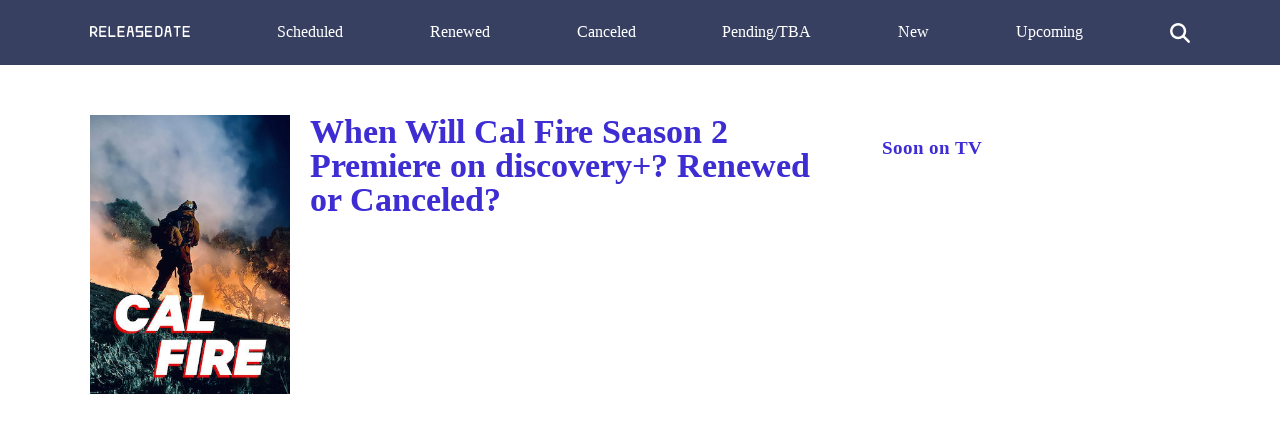

--- FILE ---
content_type: text/html; charset=UTF-8
request_url: https://release-date.info/show/10372-cal-fire/
body_size: 5923
content:
<!DOCTYPE html>
<html lang="en" dir="ltr">
<head>
<meta charset="utf-8">
<meta name="viewport" content="width=device-width, initial-scale=1" />
<meta name="google-site-verification" content="eiqIw_T4cJ_guvvYxTDwADpEXyW2jUqFlfLLm3tmkY8" />
<meta name="ahrefs-site-verification" content="9182ba6ea5f39c0dfa6ec518629d95f5fdb160c13f974fe17b25c614303d5363">
<title>When Will Cal Fire Season 2 Premiere on discovery+ Renewed or Canceled? | Release Date</title>
<link rel="canonical" href="https://release-date.info/show/10372-cal-fire/">
<style media="screen">
body {margin: 0; padding: 0; color: #384062; font-family: Tahoma; line-height: 1.5;}
aside {float: right; width: 28%}
main {float: left; width: 72%}
h1 {margin-top: 0; font-size: 34px; line-height: 1}
h1, h2, h3 {color: #3D2DD3; font-weight: 600;}
ul li {list-style-type: none;}
a {color: #3D2DD3; text-decoration: none;}
nav ul {display: flex; flex-direction: row; justify-content: space-between;}
header, footer {background: #384062; padding: 20px 0;}
header a {color: #fff;}
footer {margin-top: 100px;}
.show-desc, .small-desc {padding-right: 40px;}
.hidden {cursor: auto;}
.fl {float: left;}
.search {max-width: 500px; margin: 0 auto; display: none; margin-bottom: 20px;}
.search-results {position: absolute; z-index: 999; background: #fff; width: 450px;}
.one-search-result {border: 1px solid #e1e1e1; padding: 10px; border-top: none;}
.one-search-result img {float: left; margin-right: 20px;}
.s-show-title {margin-top: 0;}
.search-input {height: 35px; border: 1px solid #e1e1e1; width: 450px; padding: 0 15px; box-shadow: none; -webkit-box-shadow: none; -moz-box-shadow: none; outline: none;}
.si {width: 20px; color: #fff; cursor: pointer; margin-top: 3px;}
.clear {float: none; clear: both;}
.show-img {margin-right: 20px;}
.sh-img {width: 200px;}
.main-content  {max-width: 1100px; margin: 50px auto;}
.header-content {max-width: 1100px; margin: 0 auto; height: 25px;}
.related-tv-shows ul, .upcoming-premieres ul, .cat-content ul, nav ul {margin: 0; padding: 0;}
.related-tv-shows {padding-right: 40px;}
.one-related-show {text-align: center;}
.related-shows {display: grid; grid-template-columns: repeat(4, 1fr); grid-column-gap: 5px; grid-row-gap: 15px;}
.more-shows {text-align: center;}
.upcoming-premieres li {margin-bottom: 20px;}
.pagination {padding: 0; margin-top: 40px;}
.category-pagination li {float: left; margin-right: 5px; border: 2px solid #595dff; padding: 0 6px;}
.category-pagination a {text-decoration: none;}
.cat-header {color: #292929; padding-right: 40px;}
.active {background: #595dff; color: #fff;}
.active a {color: #fff}
.more-shows {background: #3D2DD3; padding: 10px 20px; border-radius: 3px; width: 150px; margin: 0 auto;}
.more-shows a {color: #fff;}
.cat-content h2 {padding-right: 40px;}
.footer-content {text-align: center; color: #fff; margin: 0 auto;}
.footer-content a {color: #fff;}
.menu-btn{display: none; cursor: pointer;}
.top-cat-ad {margin-right: 400px;}
.top-article-ad, .bottom-article-ad {margin: 40px 0;}
.top-cat-ad {margin: 40px 40px 40px 0;} 
@media (max-width: 1160px) {
  aside, main {float: none; width: 100%;}
  header {}
  nav ul {display: block; flex-direction: column; position: relative;}
  nav {height: auto; position: relative; z-index: 1}
  .fl {float: none;}
  .main-content, .header-content {padding: 0 20px;}
  .upcoming-premieres ul {display: grid; grid-template-columns: repeat(2, 1fr)}
  .single-upc-premiere {text-align: center;}
  .show-desc, .small-desc, .related-tv-shows, .cat-content h2 {padding-right: 0;}
  .show-img {margin-right: 0; text-align: center;}
  .show-header {margin-top: 20px;}
  .sh-img {width: 320px;}
  .logo {text-align: center;}
  .top-menu-item {display: none; background: #384062; border-bottom: 1px solid #fff; padding: 5px 7px;}
  .menu-btn {display: block; z-index: 2; position: absolute;}
  .sh {margin-top: 18px; border-top: 1px solid #fff;}
  .top-cat-ad {margin-right: 0;}
  .top-menu-item {z-index: 8;}
}

@media (max-width: 860px) {
  .related-shows {grid-template-columns: repeat(2, 1fr); grid-column-gap: 5px; grid-row-gap: 15px;}
}

</style>
<!--
<script data-ad-client="ca-pub-8220030455995098" async src="https://pagead2.googlesyndication.com/pagead/js/adsbygoogle.js"></script>
-->
</head>
<body>
<header>
<div class="header-content">
  <a class="menu-btn" role="button">menu</a>
  <nav>
    <ul>
      <li class="logo">
        <a rel="home" href="/">
          <svg style="width: 100px;" viewBox="0 0 1768 194">
  <g>
  	<path fill="#FFFFFF" d="M29.119,63.831v1.88c0-0.19-0.01-0.38-0.01-0.58v-0.01c0-0.01,0-0.01,0-0.02v-0.66c0-0.01,0-0.01,0-0.02
  		v-0.01C29.109,64.211,29.119,64.021,29.119,63.831z"/>
  	<path fill="#FFFFFF" d="M65.869,101.271h-0.52c-0.23,0-0.46-0.01-0.68-0.01h0.94C65.699,101.261,65.789,101.261,65.869,101.271z"/>
  	<path fill="#FFFFFF" d="M102.109,64.451v0.64c-0.01-0.1-0.01-0.21-0.01-0.32C102.099,64.661,102.099,64.551,102.109,64.451z"/>
  	<path fill="#FFFFFF" d="M29.119,63.831v1.88c0-0.19-0.01-0.38-0.01-0.58v-0.01c0-0.01,0-0.01,0-0.02v-0.66c0-0.01,0-0.01,0-0.02
  		v-0.01C29.109,64.211,29.119,64.021,29.119,63.831z"/>
  	<path fill="#FFFFFF" d="M126.089,169.131l-0.02-0.02l-35.39-44.73c23.26-9.79,39.59-32.79,39.59-59.61
  		c0-35.71-28.95-64.66-64.66-64.66h-50.57c-7.78,0-14.09,6.31-14.09,14.08v164.95c0,4.6,2.22,8.7,5.64,11.26
  		c2.36,1.77,5.28,2.82,8.45,2.82c7.77,0,14.08-6.31,14.08-14.08v-49.72h29.96l45.04,56.98l0.01,0.01l0.01,0.02
  		c2.47,4.07,6.94,6.79,12.04,6.79c7.78,0,14.09-6.31,14.09-14.08c0-3.91-1.59-7.45-4.17-10L126.089,169.131z M65.349,101.271
  		c-0.23,0-0.46-0.01-0.68-0.01h-35.55v-35.55c0-0.19-0.01-0.38-0.01-0.58v-0.01c0-0.01,0-0.01,0-0.02v-0.66c0-0.01,0-0.01,0-0.02
  		v-0.01c0-0.2,0.01-0.39,0.01-0.58v-35.56h36.49c20.04,0,36.3,16.14,36.5,36.14v0.02c0,0.01,0,0.01,0,0.02v0.64
  		c0,0.01,0,0.01,0,0.02v0.02c-0.2,19.91-16.32,36-36.24,36.14L65.349,101.271L65.349,101.271z"/>
  	<path fill="#FFFFFF" d="M29.119,64.771c0,0.11,0,0.22-0.01,0.33v-0.66C29.119,64.551,29.119,64.661,29.119,64.771z"/>
  	<path fill="#FFFFFF" d="M102.109,64.451v0.64c-0.01-0.1-0.01-0.21-0.01-0.32C102.099,64.661,102.099,64.551,102.109,64.451z"/>
  	<path fill="#FFFFFF" d="M65.869,101.271h-0.52c0.08-0.01,0.17-0.01,0.26-0.01C65.699,101.261,65.789,101.261,65.869,101.271z"/>
  	<path fill="#FFFFFF" d="M29.119,63.831v1.88c0-0.19-0.01-0.38-0.01-0.58v-0.01c0-0.01,0-0.01,0-0.02v-0.66c0-0.01,0-0.01,0-0.02
  		v-0.01C29.109,64.211,29.119,64.021,29.119,63.831z"/>
  	<path fill="#FFFFFF" d="M65.869,101.271h-0.52c-0.23,0-0.46-0.01-0.68-0.01h0.94C65.699,101.261,65.789,101.261,65.869,101.271z"/>
  	<path fill="#FFFFFF" d="M102.109,64.451v0.64c-0.01-0.1-0.01-0.21-0.01-0.32C102.099,64.661,102.099,64.551,102.109,64.451z"/>
  	<path fill="#FFFFFF" d="M65.609,101.261v0.01h-0.26c-0.23,0-0.46-0.01-0.68-0.01H65.609z"/>
  	<path fill="#FFFFFF" d="M454.268,179.141c0,7.77-6.31,14.08-14.09,14.08h-101.14c-7.78,0-14.09-6.31-14.09-14.08V14.191
  		l22.53-11.26l5.64-2.82v164.95h87.06C447.958,165.061,454.268,171.361,454.268,179.141z"/>
  	<path fill="#FFFFFF" d="M649.749,174.481l-0.8,4.66C648.949,177.511,649.229,175.941,649.749,174.481z"/>
  	<path fill="#FFFFFF" d="M778.268,179.141l-0.8-4.66C777.989,175.941,778.268,177.511,778.268,179.141z"/>
  	<path fill="#FFFFFF" d="M1180.908,127.621v1.88c-0.01-0.31-0.01-0.62-0.01-0.94S1180.898,127.931,1180.908,127.621z"/>
  	<path fill="#FFFFFF" d="M1180.908,63.831v1.88c-0.01-0.31-0.01-0.63-0.01-0.94S1180.898,64.141,1180.908,63.831z"/>
  	<path fill="#FFFFFF" d="M1180.908,63.831v1.88c-0.01-0.31-0.01-0.63-0.01-0.94S1180.898,64.141,1180.908,63.831z"/>
  	<path fill="#FFFFFF" d="M1253.898,64.771c0,0.61-0.01,1.21-0.05,1.81v-3.69C1253.879,63.511,1253.898,64.141,1253.898,64.771z"/>
  	<path fill="#FFFFFF" d="M1180.908,63.831v1.88c-0.01-0.31-0.01-0.63-0.01-0.94S1180.898,64.141,1180.908,63.831z"/>
  	<path fill="#FFFFFF" d="M1253.898,64.771c0,0.61-0.01,1.21-0.05,1.81v-3.69C1253.879,63.511,1253.898,64.141,1253.898,64.771z"/>
  	<path fill="#FFFFFF" d="M1606.179,14.191c0,7.78-6.31,14.08-14.08,14.08h-36.5v150.87l-22.52,11.26l-5.64,2.82V28.271h-36.49
  		c-7.78,0-14.08-6.3-14.08-14.08c0-7.77,6.3-14.08,14.08-14.08h101.15C1599.869,0.111,1606.179,6.421,1606.179,14.191z"/>
  	<path fill="#FFFFFF" d="M292.268,179.141c0,7.77-6.31,14.08-14.09,14.08h-101.14c-7.78,0-14.09-6.31-14.09-14.08V14.191
  		c0-7.77,6.31-14.08,14.09-14.08h101.14c7.78,0,14.09,6.31,14.09,14.08c0,7.78-6.31,14.08-14.09,14.08h-87.06v54.31h72.98
  		c7.78,0,14.08,6.31,14.08,14.08c0,7.78-6.3,14.09-14.08,14.09h-72.98v54.31h87.06C285.959,165.061,292.268,171.361,292.268,179.141
  		z"/>
  	<path fill="#FFFFFF" d="M1152.739,14.191c0-7.77,6.31-14.08,14.08-14.08"/>
  	<path fill="#FFFFFF" d="M777.469,174.481v-0.02l-10.91-63.91l-2.38-13.91l-2.37-13.86l-0.03-0.2l-11.68-68.39
  		c0-7.77-6.3-14.08-14.08-14.08h-44.82c-7.78,0-14.08,6.31-14.08,14.08l-11.68,68.39l-0.03,0.2l-2.37,13.86l-2.38,13.91
  		l-10.91,63.91v0.02l-0.8,4.66c0,7.77,6.31,14.08,14.09,14.08c7.77,0,14.08-6.31,14.08-14.08l11.68-68.39h49.62l11.68,68.39
  		c0,7.77,6.31,14.08,14.08,14.08c7.78,0,14.09-6.31,14.09-14.08L777.469,174.481z M693.599,82.581l9.28-54.31h21.46l9.28,54.31
  		H693.599z"/>
  	<path fill="#FFFFFF" d="M616.268,179.572c0,7.77-6.31,14.08-14.09,14.08h-101.14c-7.78,0-14.09-6.31-14.09-14.08V14.622
  		c0-7.77,6.31-14.08,14.09-14.08h101.14c7.78,0,14.09,6.31,14.09,14.08c0,7.78-6.31,14.08-14.09,14.08h-87.06v54.31h72.98
  		c7.78,0,14.08,6.31,14.08,14.08c0,7.78-6.3,14.09-14.08,14.09h-72.98v54.31h87.06C609.959,165.492,616.268,171.792,616.268,179.572
  		z"/>
  	<path fill="#FFFFFF" d="M1102.273,179.141c0,7.77-6.31,14.08-14.09,14.08h-101.14c-7.78,0-14.09-6.31-14.09-14.08V14.191
  		c0-7.77,6.31-14.08,14.09-14.08h101.14c7.78,0,14.09,6.31,14.09,14.08c0,7.78-6.31,14.08-14.09,14.08h-87.06v54.31h72.98
  		c7.78,0,14.08,6.31,14.08,14.08c0,7.78-6.3,14.09-14.08,14.09h-72.98v54.31h87.06
  		C1095.963,165.061,1102.273,171.361,1102.273,179.141z"/>
  	<path fill="#FFFFFF" d="M1270.589,28.021c-0.83-1.21-1.7-2.39-2.62-3.53c-3.03-3.81-6.49-7.27-10.29-10.3
  		c-1.15-0.92-2.33-1.79-3.54-2.63c-10.43-7.22-23.1-11.45-36.74-11.45h-50.58c-7.77,0-14.08,6.31-14.08,14.08v164.95
  		c0,7.77,6.31,14.08,14.08,14.08h50.58c13.64,0,26.31-4.23,36.74-11.45c1.21-0.84,2.39-1.71,3.54-2.63
  		c3.8-3.03,7.26-6.49,10.29-10.3c0.92-1.14,1.79-2.32,2.62-3.53c7.23-10.43,11.46-23.09,11.46-36.75v-63.79
  		C1282.049,51.121,1277.819,38.451,1270.589,28.021z M1253.859,75.161l0.01,7.42l0.02,28.17v7.39l0.01,10.42
  		c0,20.16-16.34,36.5-36.5,36.5h-36.49v-35.56c-0.01-0.31-0.01-0.62-0.01-0.94s0-0.63,0.01-0.94v-61.91
  		c-0.01-0.31-0.01-0.63-0.01-0.94s0-0.63,0.01-0.94v-35.56h36.49c19.51,0,35.44,15.3,36.45,34.55v0.07
  		c0.03,0.62,0.05,1.25,0.05,1.88c0,0.61-0.01,1.21-0.05,1.81v0.07L1253.859,75.161z"/>
  	<path fill="#FFFFFF" d="M1180.908,127.621v1.88c-0.01-0.31-0.01-0.62-0.01-0.94S1180.898,127.931,1180.908,127.621z"/>
  	<path fill="#FFFFFF" d="M1180.908,127.621v1.88c-0.01-0.31-0.01-0.62-0.01-0.94S1180.898,127.931,1180.908,127.621z"/>
  	<line fill="#FFFFFF" x1="1253.849" y1="66.581" x2="1253.849" y2="62.891"/>
  	<path fill="#FFFFFF" d="M1443.258,174.912v-0.02l-10.91-63.91l-2.38-13.91l-2.37-13.86l-0.03-0.2l-11.68-68.39
  		c0-7.77-6.3-14.08-14.08-14.08h-44.82c-7.78,0-14.08,6.31-14.08,14.08l-11.68,68.39l-0.03,0.2l-2.37,13.86l-2.38,13.91
  		l-10.91,63.91v0.02l-0.8,4.66c0,7.77,6.31,14.08,14.09,14.08c7.77,0,14.08-6.31,14.08-14.08l11.68-68.39h49.62l11.68,68.39
  		c0,7.77,6.31,14.08,14.08,14.08c7.78,0,14.09-6.31,14.09-14.08L1443.258,174.912z M1359.388,83.012l9.28-54.31h21.46l9.28,54.31
  		H1359.388z"/>
  	<path fill="#FFFFFF" d="M1768.181,179.141c0,7.77-6.31,14.08-14.09,14.08h-101.14c-7.78,0-14.09-6.31-14.09-14.08V14.191
  		c0-7.77,6.31-14.08,14.09-14.08h101.14c7.78,0,14.09,6.31,14.09,14.08c0,7.78-6.31,14.08-14.09,14.08h-87.06v54.31h72.98
  		c7.78,0,14.08,6.31,14.08,14.08c0,7.78-6.3,14.09-14.08,14.09h-72.98v54.31h87.06
  		C1761.871,165.061,1768.181,171.361,1768.181,179.141z"/>
  	<path fill="#FFFFFF" d="M940.259,97.101v82.47c0,7.77-6.3,14.08-14.08,14.08h-115.23l2.82-5.64l4.22-8.44l7.04-14.08h87.07v-54.31
  		h-101.15v-96.56c0-7.77,6.3-14.08,14.08-14.08h115.23l-2.81,5.63l-4.23,8.45l-7.04,14.08h-87.07v54.31h87.07
  		C933.958,83.011,940.259,89.321,940.259,97.101z"/>
  </svg>
</a>
</svg></li>
      <li class="top-menu-item sh"><a href="/scheduled/">Scheduled</a></li>
      <li class="top-menu-item"><a href="/renewed/">Renewed</a></li>
      <li class="top-menu-item"><a href="/canceled/">Canceled</a></li>
      <li class="top-menu-item"><a href="/pending/">Pending/TBA</a></li>
      <li class="top-menu-item"><a href="/new/">New</a></li>
      <li class="top-menu-item"><a href="/upcoming/">Upcoming</a></li>
      <li class="top-menu-item">
     <svg version="1.1" viewBox="0 0 192 192" class="si">
  <path fill="#ffffff" d="M187.8,171l-0.4-0.4L151.8,135c-0.1-0.1-0.3-0.3-0.4-0.4l-10.8-10.8l-0.1-0.1c9.4-12.8,14.9-28.6,14.9-45.7
  c0-42.7-34.6-77.3-77.3-77.3C35.3,0.7,0.7,35.3,0.7,78c0,42.7,34.6,77.3,77.3,77.3c17.1,0,32.9-5.5,45.7-14.9l10.9,10.9l0.4,0.4
  l0.4,0.4l35.2,35.2l0.4,0.4c2.1,2.1,5.1,3.5,8.4,3.5c6.6,0,11.9-5.3,11.9-11.9C191.3,176.1,189.9,173.2,187.8,171z M78,131.5
  c-29.5,0-53.5-23.9-53.5-53.5c0-29.5,24-53.5,53.5-53.5c29.6,0,53.5,24,53.5,53.5C131.5,107.6,107.6,131.5,78,131.5z"></path>
  </svg>
    </li>
    </ul>
  </nav>
<div class="search">
  <form class="" action="/show/10372-cal-fire/" method="post">
    <input class="search-input" placeholder="Start typing ..." type="text" name="" value="">
    <div class="search-results">

    </div>
  </form>
</div>
</div>
</header>
<div class="main-content">
<main>
<div class="fl show-img"><img class="sh-img" src="[data-uri]" data-src="/img/cal-fire.jpg" alt="Cal Fire"></div>
<article class="show-desc">
<h1 class="show-header">When Will Cal Fire Season 2 Premiere on discovery+? Renewed or Canceled?</h1>
<div class="clear"></div>
<div class="top-article-ad" style="margin-top: 20px;">
<script async src="https://pagead2.googlesyndication.com/pagead/js/adsbygoogle.js"></script>
<!-- RD-Adapt-Top -->
<ins class="adsbygoogle"
     style="display:block"
     data-ad-client="ca-pub-8220030455995098"
     data-ad-slot="5604678351"
     data-ad-format="auto"
     data-full-width-responsive="true"></ins>
<script>
     (adsbygoogle = window.adsbygoogle || []).push({});
</script>
</div>
Whether <em>Cal Fire</em> Season 2 release date is announced?  Is <em>Cal Fire</em> renewed or canceled on discovery+? Learn the actual status of <em>Cal Fire</em> on discovery+. Be the first who knows when <em>Cal Fire</em> Season 2 release date is revealed. Track the current status of the 2nd season of <em>Cal Fire</em> below.<section class="show-brief-info">
<h2>"Cal Fire" Status on <em>discovery+</em>:</h2>
<h4>Nex Season - <b>TBA</b></h4>
<h4>Cal Fire Season 1 Release Date - <b>January 3, 2021</b></h4>
<h2>"Cal Fire" Summary</h2>
<p>The California Department of Forestry and Fire Protection (Cal Fire) is dedicated to fire prevention and protection of California's privately and publicly-owned wildlands and is the lead agency battling the historic wildfires that burned across California this past year - the worst in the state's history. The men and women fighting on the frontlines are true heroes and now, Discovery Channel, in partnership with Cal ...</p>
<h2>"Cal Fire" Brief Overview</h2>
<p>Cal Fire is a Documentary  TV show on discovery+, which was launched on January 3, 2021. </p>
<div class="bottom-article-ad" style="margin-top: 40px;">
<script async src="https://pagead2.googlesyndication.com/pagead/js/adsbygoogle.js"></script>
<!-- RD-Center-AND-Mobile -->
<ins class="adsbygoogle"
     style="display:block"
     data-ad-client="ca-pub-8220030455995098"
     data-ad-slot="7903634751"
     data-ad-format="auto"
     data-full-width-responsive="true"></ins>
<script>
     (adsbygoogle = window.adsbygoogle || []).push({});
</script>
</div
</article>
<p>Network: <a href="/network/discovery/">discovery+</a></p>
</section>
<section class="prev-next">
            <p>Previous Show:                 <a href="/show/10371-bag-of-bones/">Will 'Bag of Bones' Return For A Season 3 on A&E?</a>
                </p>
                  <p>Next Show:                 <a href="/show/10373-sherlock-holmes/">When Will 'Sherlock Holmes' Season 2 on BBC One?</a>
                </p>
      </section>
<section class="show-genres">
  <p>Show Genres: </p>
  <div class="clear"></div>
</section>
<section class="related-tv-shows">
<h3>Related TV Series on <em>discovery+</em></h3>
      <ul class="related-shows">
          <li class="one-related-show">
        <a href="/show/14714-the-tetris-murders/"><img width="150" src="[data-uri]" data-src="/img/the-tetris-murders.jpg" alt="The Tetris Murders"></a>
      <p>
                      <a href="/show/14714-the-tetris-murders/">When Will 'The Tetris Murders' Season 2 on discovery+?</a>
                      </p>
      </li>
          <li class="one-related-show">
        <a href="/show/14743-written-in-the-stars/"><img width="150" src="[data-uri]" data-src="/img/written-in-the-stars.jpg" alt="Written in the Stars"></a>
      <p>
                      <a href="/show/14743-written-in-the-stars/">When Will 'Written in the Stars' Season 2 on discovery+?</a>
                      </p>
      </li>
          <li class="one-related-show">
        <a href="/show/14608-saving-the-manor/"><img width="150" src="[data-uri]" data-src="/img/saving-the-manor.jpg" alt="Saving the Manor"></a>
      <p>
                      <a href="/show/14608-saving-the-manor/">When Will 'Saving the Manor' Season 2 on discovery+?</a>
                      </p>
      </li>
          <li class="one-related-show">
        <a href="/show/10934-jack-osbournes-haunted-homecoming/"><img width="150" src="[data-uri]" data-src="/img/jack-osbournes-haunted-homecoming.jpg" alt="Jack Osbourne's Haunted Homecoming"></a>
      <p>
                      <a href="/show/10934-jack-osbournes-haunted-homecoming/">When Will 'Jack Osbourne's Haunted Homecoming' Season 2 on discovery+?</a>
                      </p>
      </li>
          <li class="one-related-show">
        <a href="/show/14633-we-bought-a-funeral-home/"><img width="150" src="[data-uri]" data-src="/img/we-bought-a-funeral-home.jpg" alt="We Bought a Funeral Home"></a>
      <p>
                      <a href="/show/14633-we-bought-a-funeral-home/">When Will 'We Bought a Funeral Home' Season 2 on discovery+?</a>
                      </p>
      </li>
          <li class="one-related-show">
        <a href="/show/14661-beauty-and-the-geek-uk/"><img width="150" src="[data-uri]" data-src="/img/beauty-and-the-geek-uk.jpg" alt="Beauty and the Geek UK"></a>
      <p>
                      <a href="/show/14661-beauty-and-the-geek-uk/">When Will 'Beauty and the Geek UK' Season 2 on discovery+?</a>
                      </p>
      </li>
          <li class="one-related-show">
        <a href="/show/14517-kiddie-kai/"><img width="150" src="[data-uri]" data-src="/img/kiddie-kai.jpg" alt="Kiddie Kai"></a>
      <p>
                      <a href="/show/14517-kiddie-kai/">When Will 'Kiddie Kai' Season 2 on discovery+?</a>
                      </p>
      </li>
          <li class="one-related-show">
        <a href="/show/9696-house-of-hammer/"><img width="150" src="[data-uri]" data-src="/img/house-of-hammer.jpg" alt="House of Hammer"></a>
      <p>
                      <a href="/show/9696-house-of-hammer/">When Will 'House of Hammer' Season 5 on discovery+?</a>
                      </p>
      </li>
        </ul>
    <div class="more-shows">
    <a href="/network/discovery/">More on discovery+</a>
  </div>

</section>
</main>
<aside>
<h3>Soon on TV</h3>
<section class="upcoming-premieres">
  </section>
</aside>
<div class="clear"></div>
</div>
<footer>
<div class="footer-content">
  Copyright <a href="/">Release Date</a>.info &copy 2026</div>
<script>
function init() {
var imgDefer = document.getElementsByTagName('img');
for (var i=0; i<imgDefer.length; i++) {
if(imgDefer[i].getAttribute('data-src')) {
imgDefer[i].setAttribute('src',imgDefer[i].getAttribute('data-src'));
} } }
window.onload = init;
</script>
<script src="https://ajax.googleapis.com/ajax/libs/jquery/3.4.1/jquery.min.js"></script>
<script>
jQuery(document).ready(function($) {
  $('.menu-btn').click(function(event) {
    $('.top-menu-item').toggle();
    console.log('ok');
  });
});
</script>
<script>
jQuery(document).ready(function($) {
  $('.si').click(function(event) {
  //  $('.tm').toggle().attr('display', 'none');
    $('.search').toggle().attr('display', 'block');
  });
});
jQuery(document).ready(function($) {
    var searchTerm = '';
  $('.search-input').keydown(function(event) {
     searchTerm = $.trim($(this).val());
  });
  $('.search-input').keyup(function(event) {
    if ($.trim($(this).val()) != searchTerm) {
    if (searchTerm.length > 1) {
      $.ajax({
        url: '/s.php',
        type: 'POST',
        data: {
          'term':searchTerm
        },
        success:function(result){
          console.log(searchTerm);
          $('.search-results').fadeIn().html(result);
        }
      });
    }
  }
  });
});

jQuery(document).ready(function($) {
  $('.mm-button').click(function(event) {
    $('.slide-menu').toggle().attr('display', 'block');
  });
});
</script>
</footer>
</body>
</html>


--- FILE ---
content_type: text/html; charset=utf-8
request_url: https://www.google.com/recaptcha/api2/aframe
body_size: 264
content:
<!DOCTYPE HTML><html><head><meta http-equiv="content-type" content="text/html; charset=UTF-8"></head><body><script nonce="hep-olXig32teICwv8rvgw">/** Anti-fraud and anti-abuse applications only. See google.com/recaptcha */ try{var clients={'sodar':'https://pagead2.googlesyndication.com/pagead/sodar?'};window.addEventListener("message",function(a){try{if(a.source===window.parent){var b=JSON.parse(a.data);var c=clients[b['id']];if(c){var d=document.createElement('img');d.src=c+b['params']+'&rc='+(localStorage.getItem("rc::a")?sessionStorage.getItem("rc::b"):"");window.document.body.appendChild(d);sessionStorage.setItem("rc::e",parseInt(sessionStorage.getItem("rc::e")||0)+1);localStorage.setItem("rc::h",'1769299612152');}}}catch(b){}});window.parent.postMessage("_grecaptcha_ready", "*");}catch(b){}</script></body></html>